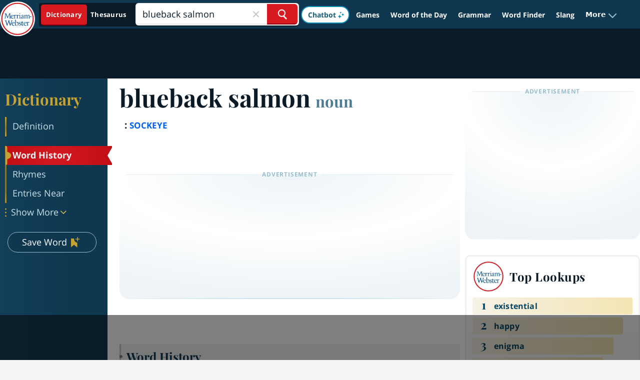

--- FILE ---
content_type: text/html
request_url: https://api.intentiq.com/profiles_engine/ProfilesEngineServlet?at=39&mi=10&dpi=936734067&pt=17&dpn=1&iiqidtype=2&iiqpcid=29a01888-9e9d-41a9-a89f-854b9a7aebfe&iiqpciddate=1768845630296&pcid=850d9066-01fa-4b9f-b303-0f2055437679&idtype=3&gdpr=0&japs=false&jaesc=0&jafc=0&jaensc=0&jsver=0.33&testGroup=A&source=pbjs&ABTestingConfigurationSource=group&abtg=A&vrref=https%3A%2F%2Fwww.merriam-webster.com
body_size: 54
content:
{"abPercentage":97,"adt":1,"ct":2,"isOptedOut":false,"data":{"eids":[]},"dbsaved":"false","ls":true,"cttl":86400000,"abTestUuid":"g_d39851f6-c353-4754-987d-81a2c201a768","tc":9,"sid":150031211}

--- FILE ---
content_type: text/html; charset=utf-8
request_url: https://www.google.com/recaptcha/api2/aframe
body_size: 268
content:
<!DOCTYPE HTML><html><head><meta http-equiv="content-type" content="text/html; charset=UTF-8"></head><body><script nonce="8MjT0Da8XR32-P3jCzsPug">/** Anti-fraud and anti-abuse applications only. See google.com/recaptcha */ try{var clients={'sodar':'https://pagead2.googlesyndication.com/pagead/sodar?'};window.addEventListener("message",function(a){try{if(a.source===window.parent){var b=JSON.parse(a.data);var c=clients[b['id']];if(c){var d=document.createElement('img');d.src=c+b['params']+'&rc='+(localStorage.getItem("rc::a")?sessionStorage.getItem("rc::b"):"");window.document.body.appendChild(d);sessionStorage.setItem("rc::e",parseInt(sessionStorage.getItem("rc::e")||0)+1);localStorage.setItem("rc::h",'1768845641562');}}}catch(b){}});window.parent.postMessage("_grecaptcha_ready", "*");}catch(b){}</script></body></html>

--- FILE ---
content_type: text/plain; charset=UTF-8
request_url: https://at.teads.tv/fpc?analytics_tag_id=PUB_17002&tfpvi=&gdpr_consent=&gdpr_status=22&gdpr_reason=220&ccpa_consent=&sv=prebid-v1
body_size: 56
content:
NGZhNDA5YWUtMjViYS00N2FmLWI1NzUtNjY2YzY2ODAzMDIyIzUtNg==

--- FILE ---
content_type: text/plain
request_url: https://rtb.openx.net/openrtbb/prebidjs
body_size: -231
content:
{"id":"8f2c58af-e71e-4de9-a3aa-96e87cfeb74f","nbr":0}

--- FILE ---
content_type: text/plain
request_url: https://rtb.openx.net/openrtbb/prebidjs
body_size: -231
content:
{"id":"40725ff9-1aea-471d-8b3f-d359e414f5ff","nbr":0}

--- FILE ---
content_type: text/plain
request_url: https://rtb.openx.net/openrtbb/prebidjs
body_size: -231
content:
{"id":"064606c4-f469-42b5-baef-88fbd9ad2e81","nbr":0}

--- FILE ---
content_type: text/plain
request_url: https://rtb.openx.net/openrtbb/prebidjs
body_size: -231
content:
{"id":"ec9196a1-8836-477b-bbb2-7e91071bcb5f","nbr":0}

--- FILE ---
content_type: text/plain
request_url: https://rtb.openx.net/openrtbb/prebidjs
body_size: -231
content:
{"id":"c8e41913-f5c7-4f28-a56e-6b25c182a4a4","nbr":0}

--- FILE ---
content_type: text/plain
request_url: https://rtb.openx.net/openrtbb/prebidjs
body_size: -86
content:
{"id":"3bc1982c-2b29-46b8-8230-aa77c4a2a906","nbr":0}

--- FILE ---
content_type: text/plain
request_url: https://rtb.openx.net/openrtbb/prebidjs
body_size: -231
content:
{"id":"16a59ecc-7e16-4510-91ff-ab3baa1ec246","nbr":0}

--- FILE ---
content_type: text/plain
request_url: https://rtb.openx.net/openrtbb/prebidjs
body_size: -231
content:
{"id":"c6fa8c35-7d8b-42ba-9f1c-89d97f171ef1","nbr":0}